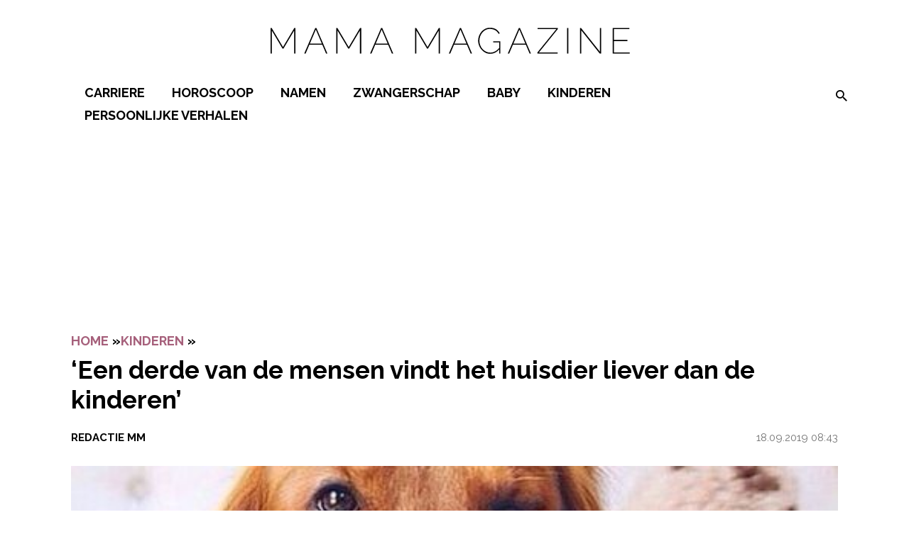

--- FILE ---
content_type: text/html; charset=UTF-8
request_url: https://mamamagazine.nl/wp-admin/admin-ajax.php
body_size: -360
content:
{"post_id":282,"counted":false,"storage":[],"type":"post"}

--- FILE ---
content_type: text/css
request_url: https://mamamagazine.nl/app/themes/nfc-mamamagazine/assets/css/template/template-parts/front-page/most-viewed.css?ver=84eea9
body_size: 495
content:
/**
 * The base file that should be imported by every file.
 * There should be no CSS generation in this or from imported scss files at all!
 */
/**
 * Library
 */
/**
 * Variables and functions
 */
@font-face {
  font-family: "Raleway-fallback";
  size-adjust: 104.10000000000005%;
  ascent-override: 82%;
  src: local("Arial"); }

article {
  position: relative;
  display: flex;
  align-items: flex-start; }
  @media (min-width: 768px) {
    article {
      flex-direction: column; } }
  article span.terms {
    color: var(--white);
    display: block;
    width: -moz-fit-content;
    width: fit-content;
    letter-spacing: .2px;
    text-transform: uppercase;
    line-height: 1;
    padding: .5em;
    font-size: 12.5px;
    background-color: var(--black); }
    @media (min-width: 768px) {
      article span.terms {
        font-size: 15px;
        position: absolute;
        top: .5em;
        left: .5em;
        z-index: 1; } }
  article .image-wrapper {
    width: 100%;
    position: relative;
    padding-top: 100%;
    height: auto; }
    article .image-wrapper > img {
      position: absolute;
      top: 0;
      left: 0;
      width: 100%;
      height: 100%;
      -o-object-fit: cover;
         object-fit: cover; }
  article h2, article h3 {
    padding: 0;
    margin-top: .5em;
    margin-bottom: 0;
    font-size: 18px; }
    article h2 a, article h3 a {
      color: var(--black) !important;
      text-decoration: none; }
      article h2 a:hover, article h3 a:hover {
        text-decoration: none; }
  @media (max-width: 767px) {
    article {
      display: flex;
      margin-bottom: 1.5em;
      gap: .25em .75em; }
      article .content {
        flex: 3; }
        article .content h2, article .content h3 {
          padding: 0;
          padding-top: .25em;
          margin: 0; }
      article .image-wrapper {
        flex: 1;
        padding-top: 25%; } }

@media (max-width: 980px) {
  .section-most-viewed {
    overflow: hidden; }
    .section-most-viewed .tns-ovh {
      overflow: visible; }
    .section-most-viewed .tns-inner {
      margin-left: 0 !important; }
    .section-most-viewed .tns-controls {
      display: none; } }

.section-most-viewed .container {
  padding: .5em 1em;
  background-color: var(--black); }
  @media (max-width: 980px) {
    .section-most-viewed .container {
      width: 100%;
      padding: 2em 2.5%; } }
  .section-most-viewed .container h2 {
    color: var(--white); }
  .section-most-viewed .container .grid {
    display: flex;
    gap: .5em; }
    @media (max-width: 767px) {
      .section-most-viewed .container .grid h2, .section-most-viewed .container .grid h3 {
        padding-top: .5em; } }
    .section-most-viewed .container .grid article {
      display: block;
      flex-basis: auto; }
      @media (min-width: 981px) {
        .section-most-viewed .container .grid article {
          flex-basis: calc(100% / 6); } }
      .section-most-viewed .container .grid article a {
        color: var(--white) !important;
        font-size: 15px;
        word-break: break-word; }
      .section-most-viewed .container .grid article .image-wrapper {
        width: 100%;
        height: 140px !important;
        padding-top: 0 !important; }
        @media (min-width: 768px) {
          .section-most-viewed .container .grid article .image-wrapper {
            height: 150px !important;
            min-width: 150px; } }

.single-post .section-most-viewed .container {
  background-color: var(--white);
  padding: 0; }
  .single-post .section-most-viewed .container h2 {
    color: var(--black);
    text-transform: uppercase; }
  .single-post .section-most-viewed .container .grid article a {
    color: var(--black) !important; }

/*# sourceMappingURL=most-viewed.css.map */
